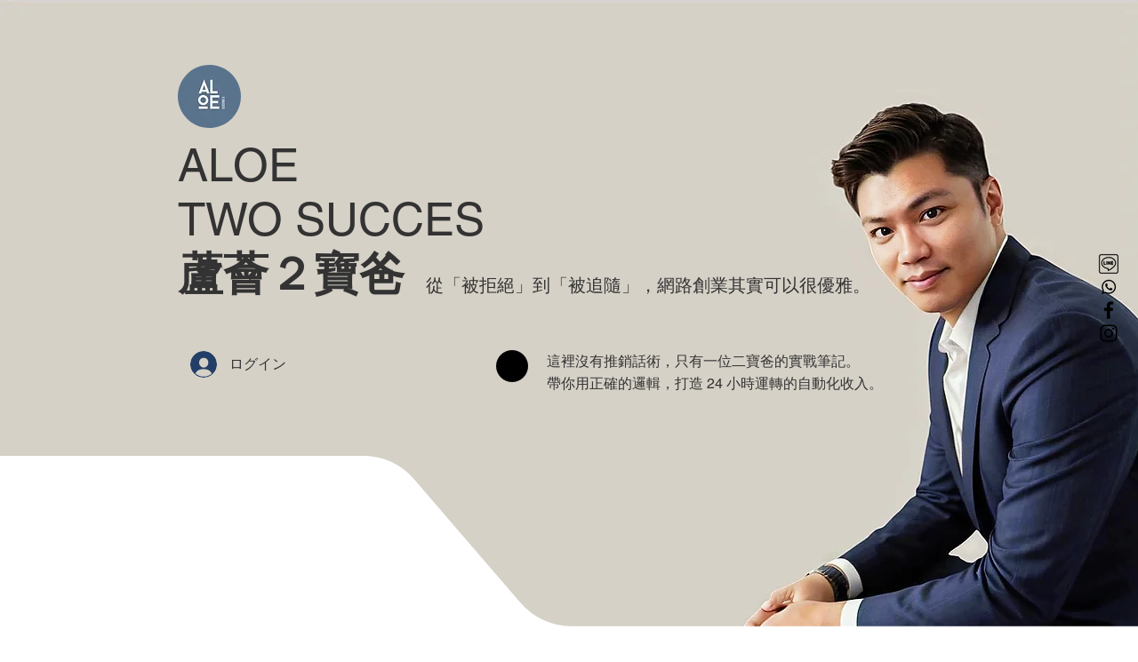

--- FILE ---
content_type: text/html; charset=utf-8
request_url: https://www.google.com/recaptcha/api2/aframe
body_size: 268
content:
<!DOCTYPE HTML><html><head><meta http-equiv="content-type" content="text/html; charset=UTF-8"></head><body><script nonce="l-xqbGeLZ0sPB_epQGqwAw">/** Anti-fraud and anti-abuse applications only. See google.com/recaptcha */ try{var clients={'sodar':'https://pagead2.googlesyndication.com/pagead/sodar?'};window.addEventListener("message",function(a){try{if(a.source===window.parent){var b=JSON.parse(a.data);var c=clients[b['id']];if(c){var d=document.createElement('img');d.src=c+b['params']+'&rc='+(localStorage.getItem("rc::a")?sessionStorage.getItem("rc::b"):"");window.document.body.appendChild(d);sessionStorage.setItem("rc::e",parseInt(sessionStorage.getItem("rc::e")||0)+1);localStorage.setItem("rc::h",'1768379663157');}}}catch(b){}});window.parent.postMessage("_grecaptcha_ready", "*");}catch(b){}</script></body></html>